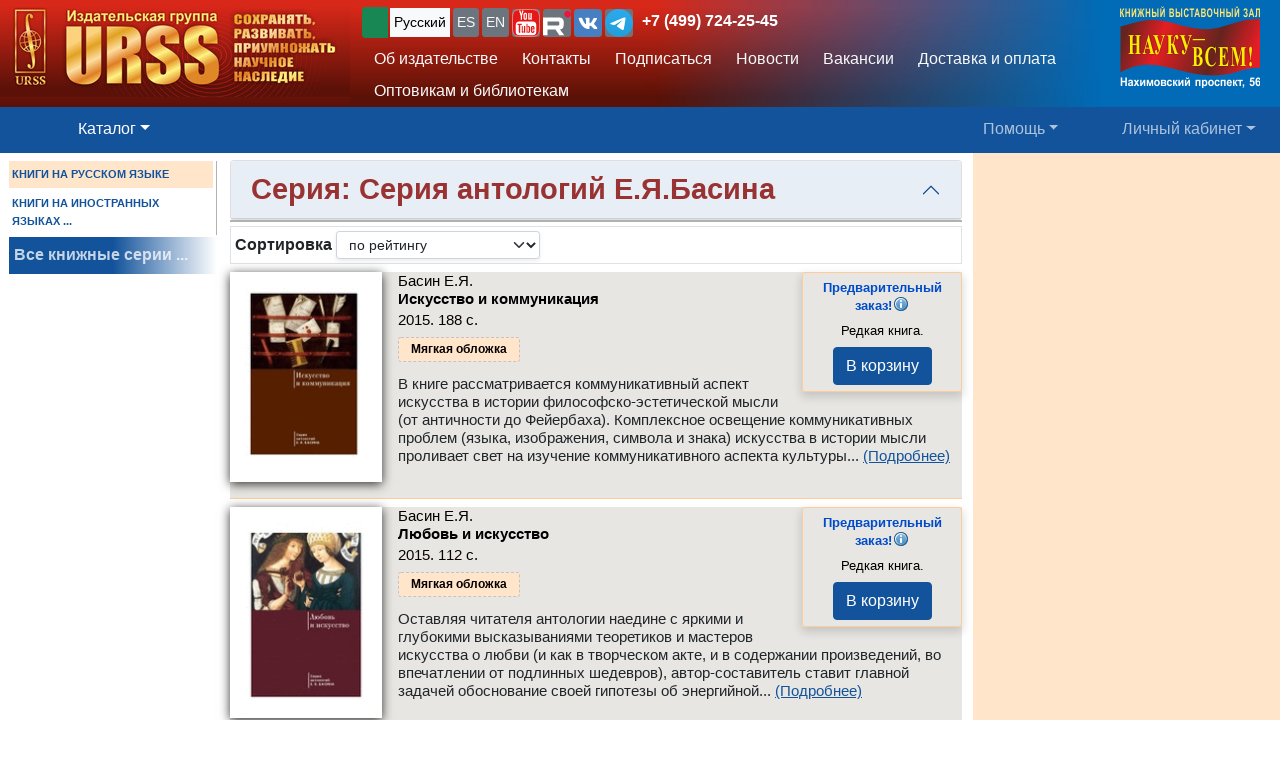

--- FILE ---
content_type: text/html; charset=UTF-8
request_url: https://urss.ru/cgi-bin/db.pl?lang=Ru&page=Catalog&list=Series940
body_size: 8465
content:
<!DOCTYPE html>
<html lang="ru" data-lang="ru" prefix="og: http://ogp.me/ns# books: http://ogp.me/ns/books#">
<head>
<title>Серия: Серия антологий Е.Я.Басина: Купить книги в URSS.ru - Магазин научной книги</title>
<link rel="canonical" href="https://urss.ru/cgi-bin/db.pl?lang=Ru&blang=ru&page=Catalog&list=Series940">
<meta http-equiv="X-UA-Compatible" content="IE=Edge">
<meta name="yandex-verification" content="748bdbcb7c08bd86">
<meta name="verify-v1" content="cZRBcvIszV//fU+96xftqaMQVwwvl0Qi6VW1y+t/V/8=">
<meta name="verify-v1" content="am2eBkbErplZaVJa8TNBxF36/fkFLKChGj54EBhxZPU=">
<META name="y_key" content="4c3c92d2ef882881"> 
<meta http-equiv="Content-Type" content="text/html; charset=UTF-8">
<meta name="viewport" content="width=device-width, initial-scale=1">
<meta name="CLASSIFICATION" content="Книжный интернет-магазин">
<meta name="description" content="Серия: Серия антологий Е.Я.Басина: Современная, букинистическая, популярная, научная литература. Учебники и монографии, самоучители и энциклопедии.">
<meta name="keywords" content="Издательская группа URSS, Editorial URSS, Издательство УРСС, Едиториал УРСС, КомКнига, ЛИБРОКОМ, Издательство ЛКИ, ЛЕНАНД, URSS, научная литература, учебная литература, книги СССР, монографии, русские научные книги, учебники, словари, справочники">
<link rel="shortcut icon" href="/favicon.png" type="image/png">
<link rel="icon" sizes="120x120" href="/img/favicon.svg" type="image/svg+xml"> 
<link rel="icon" sizes="192x192" href="https://urss.ru/img/favicon-192.png" type="image/png"> 
<link sizes="180x180" rel="apple-touch-icon" href="/img/favicon-180.png">
<link rel="manifest" href="/site.webmanifest"> 
<link rel="preconnect" href="https://mc.yandex.ru">
<link rel="preconnect" href="https://www.googletagmanager.com">
<link rel="preconnect" href="https://www.google-analytics.com">
<meta name="msapplication-TileColor" content="#f6f6f6">
<meta name="theme-color" content="#783cbd">
<!-- Google Tag Manager -->
<script>(function(w,d,s,l,i){w[l]=w[l]||[];w[l].push({'gtm.start':
new Date().getTime(),event:'gtm.js'});var f=d.getElementsByTagName(s)[0],
j=d.createElement(s),dl=l!='dataLayer'?'&l='+l:'';j.async=true;j.src=
'https://www.googletagmanager.com/gtm.js?id='+i+dl;f.parentNode.insertBefore(j,f);
})(window,document,'script','dataLayer','GTM-TKL44DTF');
</script>
<!-- End Google Tag Manager -->
<script src="/js/jquery-3.3.1.min.js"></script> 
<script src="/js/main.js?v=172"></script>

<link href="/css/bootstrap-custom.css" rel="stylesheet"> 
 <link href="/css/font-awesome.min.css" rel="stylesheet" type="text/css">
 <script src="/bootstrap/dist/js/bootstrap.bundle.min.js"></script>
<link rel=stylesheet href="/css/def_3.css?v=285">

<link rel="stylesheet" href="/css/my-slider.css?v=3">
<style>
 .cont-slider { width: 100%; margin: auto; padding-top: 0; }
 .cont-slider .ism-slider { margin-left: auto; margin-right: auto; }
</style>
<script src="/js/ism-2.1-min.js?v=4"></script>
</head>

<body id="top">
<script>window.dataLayer = window.dataLayer || []; var mydata = [];</script> 
 

 

 <div class="wrapper1000"><!-- Wrapper -->
<!-- Head -->
<!-- Заголовок с логотипом -->
<div id="head-row" class="container-fluid gx-0">
 <div class="row justify-content-between gx-0">
 <div class="col-auto" id="top-head-td1" onclick="location='/';">
 <img src="/design/logo_ru_5.jpg" class="logo" width="350" height="97" onclick="location='/';" alt="URSS.ru Магазин научной книги" title="URSS.ru Магазин научной книги">
 <img src="/design/logo_ru_5sm.jpg" class="logo-sm" width="169" height="70" onclick="location='/';" alt="URSS.ru Магазин научной книги" title="URSS.ru Магазин научной книги">
 </div>
 <div class="col">
 <div id="top-head-td2">
 <div class="row justify-content-between mx-1 h-100">
 <div class="col pt-0 ps-2 pe-0 pt-sm-1">
 <!--noindex-->
 <div id="bartop" class="me-0 mt-sm-0">
 <div class="ib btn-group" role="group" title="Язык сайта" aria-label="Язык сайта">
 <button type="button" class="btn btn-outline-success btn-sm px-1 active ib nobr text-truncate" style="max-width: 150px;" onclick="document.getElementById('popUpWindow1').style.display='block';" title="Вы из этой страны? Если нет — пожалуйста, укажите свою страну!">
 <svg width="16" height="16" fill="currentColor"><use href="#bi-geo-alt"></use></svg> 
 </button> 
 <a role="button" class="btn btn-secondary border-0 btn-outline-light btn-sm px-1 active" href="#" rel="nofollow">Русский</a>
 <span style="white-space: nowrap;"> 
 <a role="button" class="btn btn-secondary border-0 btn-outline-light btn-sm px-1" href="/cgi-bin/db.pl?lang=sp&blang=ru&page=Catalog&list=Series940" rel="nofollow" title="Español">ES</a>
 <a role="button" class="btn btn-secondary border-0 btn-outline-light btn-sm px-1" href="/cgi-bin/db.pl?lang=en&blang=ru&page=Catalog&list=Series940" rel="nofollow" title="English">EN</a>
 </span> 
 <span style="white-space: nowrap;"> 
 <a role="button" class="btn btn-secondary border-0 btn-outline-light btn-sm p-0" href="https://www.youtube.com/c/URSS-SU" target="y">
 <img width="28" height="28" src="/img/youtube1.svg" title="URSS в Youtube"></a> 
 <a role="button" class="btn btn-secondary border-0 btn-outline-primary btn-sm p-0" href="https://rutube.ru/channel/42534320/" target="r">
 <img width="28" height="28" src="/img/Minilogo_RUTUBE_white_color.svg" title="URSS в Rutube"></a> 
 <a role="button" class="btn btn-secondary border-0 btn-outline-light btn-sm p-0" href="https://vk.com/editorial_urss" target="vk"><img width="28" height="28" src="/img/vk.svg" title="URSS ВКонтакте"></a> 
 <a role="button" class="btn btn-secondary border-0 btn-outline-light btn-sm p-0" href="https://t.me/URSS_RU" target="vk"><img width="28" height="28" src="/img/telegram.svg" title="URSS в Telegram"></a>  
   </span> 
 <div id="address-top"><a href="/cgi-bin/db.pl?lang=Ru&blang=ru&page=Address" title="Телефон URSS">+7 (499) 724-25-45</a></div> 
 </div>

 </div>
 <!--/noindex-->
 
 <!-- Подменю в шапке выше навигации -->
 <ul class="nav d-none d-lg-flex mt-1">
 <li class="nav-item">
 <a role="button" class="btn btn-outline-light py-1 border-0" aria-current="page" 
 href="/cgi-bin/db.pl?page=Main" title="Об издательстве">Об издательстве</a>
 </li>
 <li class="nav-item">
 <a role="button" class="btn btn-outline-light py-1 border-0" aria-current="page" 
 href="/cgi-bin/db.pl?page=Address">Контакты</a>
 </li>
 <li class="nav-item">
 <a role="button" class="btn btn-outline-light py-1 border-0" 
 href="/cgi-bin/db.pl?page=Subscribe">Подписаться</a>
 </li>
 <li class="nav-item">
 <a role="button" class="btn btn-outline-light py-1 border-0" 
 href="/cgi-bin/db.pl?page=News">Новости</a>
 </li> 
 <li class="nav-item">
 <a role="button" class="btn btn-outline-light py-1 border-0" aria-current="page" 
 href="/cgi-bin/db.pl?page=Vacancy">Вакансии</a><!-- Вакансии -->
 </li>
 <li class="nav-item">
 <a role="button" class="btn btn-outline-light py-1 border-0" aria-current="page" 
 href="/cgi-bin/db.pl?page=Pay">Доставка и оплата</a><!-- Доставка и оплата -->
 </li>
 <li class="nav-item">
 <a role="button" class="btn btn-outline-light py-1 border-0" 
 href="/cgi-bin/db.pl?page=Opt">Оптовикам и библиотекам</a><!-- Библиотекам и организациям -->
 </li> 
 </ul><!-- Подменю в шапке выше навигации -->
 </div>
 
 <div class="col-auto position-relative d-none d-md-flex ps-0 mx-1">
 <a class="no_link" href="/cgi-bin/db.pl?page=Vz">
 <img id="head-nv" class="" src="/design/nv3.png" title="Контакты" alt="Контакты" 
  width="140" height="82"></a><!-- ЛОГО ВЗ/Россия - миру -->
 </div>
 </div>
 </div>
 </div>
 </div>
</div><!-- Заголовок с логотипом -->

 

<!-- Строка навигации -->
<nav class="navbar sticky-top navbar-dark navbar-expand-sm bg-primary py-1">
 <div class="container-fluid px-0 px-sm-2">
 
 <button class="btn btn-primary d-block d-lg-none" type="button" data-bs-toggle="offcanvas" data-bs-target="#offcanvasNavbar" aria-controls="offcanvasNavbar">
 <span class="navbar-toggler-icon"></span>
 </button>

 <!-- <a class="navbar-brand" href="#" title="Издательская группа URSS">URSS</a> http://urss/new/nav.html# -->
 
 <ul class="navbar-nav flex-row flex-grow-1 pe-0">
 <li class="nav-item d-flex  px-2" id="menu_catalog1"> 
 <a class="nav-link" aria-current="page" href="/cgi-bin/db.pl?page=Catalog&list=1"><svg width="22" height="22" fill="currentColor"><use href="#bi-house"></use></svg></a>
 </li> 
 
<!-- Каталог (выпадающее меню) --> 
 <li class="nav-item dropdown d-hide md-flex px-2" id="menu_catalog"> 
 <a class="nav-link dropdown-toggle active" aria-current="page" href="/cgi-bin/db.pl?page=Catalog&list=1" role="button" 
 data-bs-toggle="dropdown" id="dropdownMenuOffset" data-bs-auto-close="outside" aria-expanded="false" data-bs-offset="30,20">Каталог</a>

 </li> 

<!-- Каталог (выпадающее меню) -->
 
<!-- Меню Поиск -->
 <li class="nav-item d-flex flex-grow-1" id="search_box">
 
 </li>
<!-- /Меню Поиск -->
 
<!-- Меню Помощь -->
 <li class="nav-item dropdown d-none d-md-flex ps-1">
 <a class="nav-link dropdown-toggle" href="/cgi-bin/db.pl?page=Help" role="button" data-bs-toggle="dropdown">Помощь</a>
 <ul class="dropdown-menu dropdown-menu-end" id="menu-help">
 <li><a class="dropdown-item" href="#Comments"><svg width="20" height="20" fill="currentColor"><use href="#bi-envelope"></use></svg>Связаться с нами, задать вопрос</a></li>
 <li><a class="dropdown-item" href="/cgi-bin/db.pl?page=Pay">Доставка и оплата</a></li>
 <li><a class="dropdown-item" href="/cgi-bin/db.pl?page=Help">Помощь</a></li>
 <li><a class="dropdown-item" href="/cgi-bin/db.pl?page=Opt">Оптовикам и библиотекам</a></li>
 <li><a class="dropdown-item" href="/cgi-bin/db.pl?page=Info">Информация о Продавце</a></li>
 </ul>
 </li>
<!-- /Меню Помощь -->
</ul>

<!-- Меню ЛК -->
 <ul class="navbar-nav flex-row ps-1 pe-2">
 <li class="nav-item pe-0"> 
 <a class="nav-link text-nowrap" href="/cgi-bin/db.pl?page=Basket">
 <svg width="20" height="20" fill="currentColor"><use href="#bi-cart3"></use></svg>&nbsp;<span id="basketcnt" class="badge bg-danger basket-cnt"></span></a>
 </li>
 <li class="nav-item dropdown ps-1">
 <a class="nav-link dropdown-toggle d-none d-lg-block" role="button" data-bs-toggle="dropdown">Личный кабинет</a>
 <a class="nav-link dropdown-toggle d-block d-lg-none" role="button" data-bs-toggle="dropdown"><svg width="24" height="24" fill="currentColor"><use href="#bi-person-fill"></use></svg></a>
 
 <ul class="dropdown-menu dropdown-menu-end">
 <li><a class="dropdown-item" href="/cgi-bin/db.pl?page=Basket">Корзина <span id="basketcnt1" class="badge bg-danger basket-cnt"></span></a></li>
 <li><a class="dropdown-item" href="/cgi-bin/db.pl?page=Basket&show=later">Отложено</a></li>
 <li><a class="dropdown-item" href="/cgi-bin/db.pl?page=Basket&show=hed">Вы недавно смотрели</a></li>
 <li><a class="dropdown-item" href="/cgi-bin/db.pl?page=Basket&show=orders">Ваши заказы</a></li>
 <li><a class="dropdown-item" href="/cgi-bin/db.pl?page=Basket&show=subscribe">Подписаться</a></li> 
 <li><a class="dropdown-item" href="/cgi-bin/db.pl?page=Basket&show=mybooks">Вы купили</a></li> 
 <li><a class="dropdown-item" href="/cgi-bin/db.pl?page=Basket&show=ebooks">Онлайн-библиотека</a></li>
 <li><hr class="dropdown-divider"></li>
 <li><a class="dropdown-item" href="/cgi-bin/db.pl?page=Basket&action=signout">Выход</a></li>
 </ul>
 </li>
 </ul> 

 </div> 
</nav><!-- /Строка навигации -->

<!-- Боковое меню -->
<!-- Боковое меню -->
<div class="offcanvas offcanvas-start" tabindex="-1" id="offcanvasNavbar" aria-labelledby="offcanvasNavbarLabel">
 <div class="offcanvas-header bg-primary ps-0 py-0">
 <img src="/design/logo_ru_5.jpg" class="logo" width=350 height=97 onclick="location='/';" alt="URSS.ru Магазин научной книги" title="URSS.ru Магазин научной книги">
 <img src="/design/logo_ru_5sm.jpg" class="logo-sm" alt="URSS.ru Магазин научной книги" width=169 height=70 onclick="location='/';"> 

 <button type="button" class="btn-close btn-close-white" data-bs-dismiss="offcanvas" aria-label="Close"></button>
 </div>
 <div class="offcanvas-body" id="offcanvasNavbarLabel">
 <ul class="navbar-nav justify-content-end flex-grow-1 pe-3">

 <li><a class="dropdown-item" href="/cgi-bin/db.pl?page=Main">Об издательстве</a></li>
 <li><a class="dropdown-item" href="/cgi-bin/db.pl?page=Catalog">Каталог</a></li>
 <li><a class="dropdown-item" href="/cgi-bin/db.pl?page=Address">Контакты</a></li>
 <li><a class="dropdown-item " href="/cgi-bin/db.pl?page=News">Новости</a></li>
 <li><a class="dropdown-item" href="/cgi-bin/db.pl?page=Basket&show=subscribe">Подписаться</a></li>
 <li><a class="dropdown-item" href="/cgi-bin/db.pl?page=Vacancy">Вакансии</a></li><!-- Вакансии -->
 <li><a class="dropdown-item" href="/cgi-bin/db.pl?page=Pay">Доставка и оплата</a></li><!-- Доставка и оплата -->
 <li><a class="dropdown-item" href="/cgi-bin/db.pl?page=Opt">Оптовикам и библиотекам</a></li><!-- Библиотекам и организациям -->
 <li><a class="dropdown-item" href="/cgi-bin/db.pl?page=Help">Как найти книги и сделать заказ</a></li><!-- Как найти книги и сделать заказ -->
 <li><a class="dropdown-item" href="#Comments" onclick="$('.offcanvas .btn-close').trigger('click'); true;">
 <svg width="20" height="20" fill="currentColor"><use href="#bi-envelope"></use></svg>Связаться с нами, задать вопрос</a></li><!-- Форма комментариев/для связи -->
 <li><a class="dropdown-item" href="/cgi-bin/db.pl?page=Info">Информация о Продавце</a></li>
 </ul>

 <hr class="dropdown-divider">
 <div class="social ib text-wrap ms-1 ms-md-0 ms-lg-3">
 <a class="no_link_color" href="https://www.youtube.com/c/URSS-SU" target="y"><img src="/img/youtube1.svg" title="URSS в Youtube"></a>
 <a class="no_link_color" href="https://rutube.ru/channel/42534320/" target="r"><img src="/img/Minilogo_RUTUBE_dark_color.svg" title="URSS в Rutube"></a>
 <a class="no_link_color" href="https://vk.com/editorial_urss" target="vk"><img src="/img/vk.svg" title="URSS ВКонтакте"></a>
 </div>
 </div> 
</div><!-- /Боковое меню -->

<!-- /Боковое меню -->

<div id="news_top"></div>

<div id="bn-wrap" class=""></div>

<!-- /Head -->
<!-- Main -->
<!-- MAIN TABLE -->
<table class="main_table">
<tr class="tr-wrap"><td id="col_left" class=" "><!-- navigation column -->
<aside class="col_nav">
 <div class="smallcatalog otdel-ru">
 <div class="section_active">КНИГИ НА РУССКОМ ЯЗЫКЕ</div>
 
 <a href="/cgi-bin/db.pl?lang=Ru&blang=en&page=Catalog" class="section">КНИГИ НА ИНОСТРАННЫХ ЯЗЫКАХ&nbsp;...</a>
 </div>
 <a class="all_series" href="/cgi-bin/db.pl?lang=Ru&blang=ru&page=Series">Все книжные серии&nbsp;...</a>
 
</aside>
<!-- /navigation column -->
</td>

<td id="col_delim_1"></td><!-- just delimiter -->

<td id="col_main"><!-- middle column -->


<section class="page_Catalog"><!-- page_Catalog -->
<!-- Форма выбора отдела -->
<div class="sel_otdel container-fluid">
 
 <div class="row">
 <div class="accordion" id="accordiontopic">
 <div class="accordion-item">
 <div class="topic_name accordion-header" id="headingOne">
 <button class="accordion-button py-1" type="button" data-bs-toggle="collapse" data-bs-target="#collapseOne" aria-expanded="true" aria-controls="collapseOne">
 <h1 class="topic_name" data-id="Series940">Серия: Серия антологий Е.Я.Басина</h1>
 </button>
 <!-- Заголовок каталога -->
 <div class="info">

</div>
 </div>
 <div id="collapseOne" class="accordion-collapse collapse wwww " aria-labelledby="headingOne" data-bs-parent="#accordiontopic">
 <div class="accordion-body px-2">
 <!-- Выбор отдела и Каталог -->
  
 </div>
 </div>
 </div>
 </div>
 </div>
</div>
<!-- /Форма выбора отдела -->
<div class="filters border p-1 mb-2 "><a name="StartList"></a>
 <span class="smalltext"></span>

<div class="d-inline text-nowrap"><label class="bold" for="sortby">Сортировка</label>
<select class="form-select form-select-sm d-inline w-auto shadow-sm" aria-label="sortby" id="sortby">
 <option value="0"  selected>по рейтингу</option>
 <option value="1" >сначала новинки</option>
 <option value="2" >по дате поступления</option>
 <option value="3" >по названиям</option>
 <option value="4" >по авторам</option>
</select>
</div>
<span class="m-1" style="cursor:pointer;" title="Включить слайдшоу по книгам раздела" onclick="location=document.location.origin+'//cgi-bin/db.pl?page=Slideshow&list=Series940';" href="/cgi-bin/db.pl?page=Slideshow&list=Series940"><svg width="16" height="16" fill="currentColor"><use href="#collection-play"></use></svg></span>
</div>

<div class="d-none d-md-block " id="cpages-top"><!--noindex--><!--/noindex--></div>
<div class="catalog_list">

<div class="catalogbook1" title="Букинист">
 <div class="catalog_book" id="item194339">
<a href="/cgi-bin/db.pl?lang=Ru&blang=ru&page=Book&id=194339" title="Информация / Заказ"><img loading="lazy" class="smallcover" src="/covers_ru/194339.gif"  alt="Информация / Заказ"></a>
<div class="saleblock float-sm-end d-inline-block">
<span class="book_best"><span class="no_link_color" title="Предварительный заказ!">Предварительный заказ!<span id="abinfo194339" class="infosign" title="Книги с пометкой <u>Предварительный заказ!</u> невозможно купить сразу. Если такие книги содержатся Вашем заказе, их цена и стоимость доставки не учитываются в общей стоимости заказа. В течение 1-3 дней мы уточним наличие этих книг или отсутствие возможности их приобретения и сообщим окончательную стоимость заказа по электронной почте">&nbsp;</span></span></span> <span class="book_limited"> Редкая книга.</span>
<button type="submit" name="add" class="btn btn-primary" value="В корзину" data-text-normal="В корзину" data-text-read="Читать онлайн" data-text-cart="В корзине" data-text-make="Оформить заказ"  onclick='return addbooktocard(194339, this);'>В корзину</button></div><br class="d-sm-none" clear=right><div class="book_title"><div class="authors"><span class="author">Басин&nbsp;Е.Я.</span></div>
<a href="/cgi-bin/db.pl?lang=Ru&blang=ru&page=Book&id=194339" title="Информация / Заказ" class="no_link text-black">Искусство и коммуникация</a></div>
<div class="info">2015. 188&nbsp;с.  <div class="groupinfo"><ul class=""><li class="current_cover"><span class="hcover">Мягкая обложка</span></li>
<!--noindex--><!--/noindex--></ul>
</div>
</div>
<div class="summary " itemprop="description"><p class="annotation">В книге рассматривается коммуникативный аспект искусства в&nbsp;истории философско-эстетической мысли (от античности до Фейербаха). Комплексное освещение коммуникативных проблем (языка, изображения, символа и знака) искусства в&nbsp;истории мысли проливает свет на изучение коммуникативного аспекта культуры...&nbsp;<a href="/cgi-bin/db.pl?lang=Ru&blang=ru&page=Book&id=194339">(Подробнее)</a></div>

 </div>
</div>


<div class="catalogbook1" title="Букинист">
 <div class="catalog_book" id="item194340">
<a href="/cgi-bin/db.pl?lang=Ru&blang=ru&page=Book&id=194340" title="Информация / Заказ"><img loading="lazy" class="smallcover" src="/covers_ru/194340.gif"  alt="Информация / Заказ"></a>
<div class="saleblock float-sm-end d-inline-block">
<span class="book_best"><span class="no_link_color" title="Предварительный заказ!">Предварительный заказ!<span id="abinfo194340" class="infosign" title="Книги с пометкой <u>Предварительный заказ!</u> невозможно купить сразу. Если такие книги содержатся Вашем заказе, их цена и стоимость доставки не учитываются в общей стоимости заказа. В течение 1-3 дней мы уточним наличие этих книг или отсутствие возможности их приобретения и сообщим окончательную стоимость заказа по электронной почте">&nbsp;</span></span></span> <span class="book_limited"> Редкая книга.</span>
<button type="submit" name="add" class="btn btn-primary" value="В корзину" data-text-normal="В корзину" data-text-read="Читать онлайн" data-text-cart="В корзине" data-text-make="Оформить заказ"  onclick='return addbooktocard(194340, this);'>В корзину</button></div><br class="d-sm-none" clear=right><div class="book_title"><div class="authors"><span class="author">Басин&nbsp;Е.Я.</span></div>
<a href="/cgi-bin/db.pl?lang=Ru&blang=ru&page=Book&id=194340" title="Информация / Заказ" class="no_link text-black">Любовь и искусство</a></div>
<div class="info">2015. 112&nbsp;с.  <div class="groupinfo"><ul class=""><li class="current_cover"><span class="hcover">Мягкая обложка</span></li>
<!--noindex--><!--/noindex--></ul>
</div>
</div>
<div class="summary " itemprop="description"><p class="annotation">Оставляя читателя антологии наедине с&nbsp;яркими и глубокими высказываниями теоретиков и мастеров искусства о&nbsp;любви (и как в&nbsp;творческом акте, и в&nbsp;содержании произведений, во впечатлении от подлинных шедевров), автор-составитель ставит главной задачей обоснование своей гипотезы об энергийной...&nbsp;<a href="/cgi-bin/db.pl?lang=Ru&blang=ru&page=Book&id=194340">(Подробнее)</a></div>

 </div>
</div>


<div class="catalogbook1" title="Букинист">
 <div class="catalog_book" id="item169449">
<a href="/cgi-bin/db.pl?lang=Ru&blang=ru&page=Book&id=169449" title="Информация / Заказ"><img loading="lazy" class="smallcover" src="/covers_ru/169449.gif"  alt="Информация / Заказ"></a>
<div class="saleblock float-sm-end d-inline-block">
<span class="book_best"><span class="no_link_color" title="Предварительный заказ!">Предварительный заказ!<span id="abinfo169449" class="infosign" title="Книги с пометкой <u>Предварительный заказ!</u> невозможно купить сразу. Если такие книги содержатся Вашем заказе, их цена и стоимость доставки не учитываются в общей стоимости заказа. В течение 1-3 дней мы уточним наличие этих книг или отсутствие возможности их приобретения и сообщим окончательную стоимость заказа по электронной почте">&nbsp;</span></span></span> <span class="book_limited"> Редкая книга.</span>
<button type="submit" name="add" class="btn btn-primary" value="В корзину" data-text-normal="В корзину" data-text-read="Читать онлайн" data-text-cart="В корзине" data-text-make="Оформить заказ"  onclick='return addbooktocard(169449, this);'>В корзину</button></div><br class="d-sm-none" clear=right><div class="book_title"><div class="authors"><span class="author">Басин&nbsp;Е.Я.</span></div>
<a href="/cgi-bin/db.pl?lang=Ru&blang=ru&page=Book&id=169449" title="Информация / Заказ" class="no_link text-black">Искусство и взгляд (глаза)</a></div>
<div class="info">2014. 300&nbsp;с.  <div class="groupinfo"><ul class=""><li class="current_cover"><span class="hcover">Мягкая обложка</span></li>
<!--noindex--><!--/noindex--></ul>
</div>
</div>
<div class="summary " itemprop="description"><p class="annotation">В книге рассматривается роль языка взглядов (глаз) в&nbsp;произведениях искусства и обыденном общении. Выясняется их психологическая и энергетическая функция (в особенности экстрасен-сорная). Антология включает: художественные тексты (Бальзака Л.Толстого и Достоевского) научные статьи, послесловие и...&nbsp;<a href="/cgi-bin/db.pl?lang=Ru&blang=ru&page=Book&id=169449">(Подробнее)</a></div>

 </div>
</div>


</div>
<div class="totalbooks ">
 <div class="my-2"><!--noindex--><!--/noindex--></div>


<div class="fs-6 fw-normal">


</div>
</div>


</section><!-- /page_Catalog -->
<!-- /middle column -->
</td>

<td id="col_delim_rec1"></td><!-- just delimiter -->

<td id="col_delim_rec2" class="bgcolor2"></td><!-- just delimiter -->

<td id="col_rec" class="bgcolor2"><!-- right column -->
 <div class="col_right"></div>
<!-- /right column -->
</td>
</tr>
</table>
<!-- /MAIN TABLE -->
<!-- /Main -->

<!-- Footer -->
<footer class="bg-primary">
<div id="nav_top_button" class="nav_top" style="display: none;"><!-- Кнопка ВВЕРХ -->
 <button tabindex="0" type="button" aria-label="Goto top" class="btn" style="border-radius:50%;">
 <span class="arrow" style="border-radius:50%;">
 <svg width="30" height="30" fill="currentColor"><use href="#bi-arrow-up-circle"></use></svg>
 <span class=""></span>
 </span>
 </button>
</div>
 


<div class="center">
<p>&copy;&nbsp;ООО "НАУКУ-ВСЕМ" 2026.</p>
<ul>
 <li><a href="/cgi-bin/db.pl?lang=Ru&page=Info">Информация о Продавце</a>
 <li><a href="/cgi-bin/db.pl?lang=Ru&page=Info#PD">Политика в отношении обработки персональных данных</a>
 <li><a href="/cgi-bin/db.pl?lang=Ru&blang=ru&page=Help">Как найти книги и сделать заказ</A>
 <li><a href="/cgi-bin/db.pl?lang=Ru&blang=ru&page=Pay">Оплата и доставка</A> 
</ul>
</div>


</footer>
<!-- /Footer -->
 </div><!-- /Wrapper -->

</body>
</html>